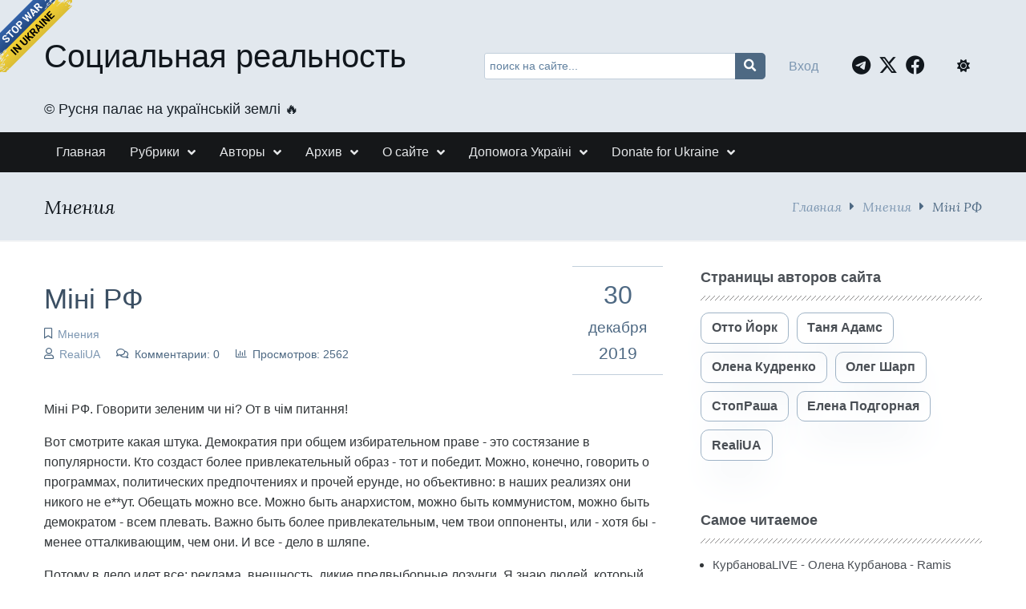

--- FILE ---
content_type: text/html; charset=UTF-8
request_url: https://www.srblog.co.ua/page/mini-rf
body_size: 14551
content:
<!DOCTYPE html><html lang="ru" prefix="og: http://ogp.me/ns# fb: http://ogp.me/ns/fb#"><head><meta charset="UTF-8"><title>Міні РФ. Говорити зеленим чи ні? От в чім питання!</title><meta name="viewport" content="width=device-width, initial-scale=1, shrink-to-fit=no"><meta name="generator" content="MaxSite CMS"><meta name="description" content="Самый сок"><link rel="icon" href="https://www.srblog.co.ua/uploads/favicons/favicon.ico" type="image/png"><link rel="canonical" href="https://www.srblog.co.ua/page/mini-rf"><link rel="alternate" type="application/rss+xml" title="Все новые записи" href="https://www.srblog.co.ua/feed"><link rel="alternate" type="application/rss+xml" title="Все новые комментарии" href="https://www.srblog.co.ua/comments/feed"><link rel="alternate" type="application/rss+xml" title="Комментарии этой записи" href="https://www.srblog.co.ua/page/mini-rf/feed"><link rel="stylesheet" href="https://www.srblog.co.ua/application/maxsite/templates/mf/assets/css/berry/berry.css"><link rel="stylesheet" href="https://www.srblog.co.ua/application/maxsite/templates/mf/assets/css/themes/blue-gray.css"><script src="https://www.srblog.co.ua/application/maxsite/templates/mf/assets/js/berry.js"></script><link rel="stylesheet" href="https://www.srblog.co.ua/application/maxsite/templates/mf/assets/css/berry/dark.css"><link rel="stylesheet" href="https://www.srblog.co.ua/application/maxsite/templates/mf/assets/css/mf.css"><link rel="stylesheet" href="https://www.srblog.co.ua/application/maxsite/templates/mf/assets/css/mfont.css"><style>body{font-family:Arial,sans-serif}</style><script src="https://www.srblog.co.ua/application/maxsite/templates/mf/assets/js/jquery.min.js"></script><meta property="og:type" content="article"><meta property="og:title" content="Міні РФ. Говорити зеленим чи ні? От в чім питання!"><meta property="og:description" content="Самый сок"><meta property="og:url" content="https://www.srblog.co.ua/page/mini-rf"><meta property="og:locale" content="ru_RU"><meta property="og:site_name" content="Социальная реальность"><meta property="twitter:title" content="Міні РФ. Говорити зеленим чи ні? От в чім питання!"><meta property="twitter:description" content="Самый сок"><meta property="twitter:url" content="https://www.srblog.co.ua/page/mini-rf"><meta property="twitter:domain" content="https://www.srblog.co.ua/"><meta property="twitter:site" content="@StopRasha"><meta property="twitter:creator" content="@StopRasha"><meta property="og:image" content="https://www.srblog.co.ua/uploads/_pages/1043/mini/screen-shot-12-30-19-at-10.51-am-900-600.jpg"><meta property="og:image:width" content="900"><meta property="og:image:height" content="600"><meta property="twitter:image" content="https://www.srblog.co.ua/uploads/_pages/1043/mini/screen-shot-12-30-19-at-10.51-am-900-600.jpg"><meta property="twitter:card" content="summary_large_image"><link rel="stylesheet" href="https://www.srblog.co.ua/application/maxsite/templates/mf/assets/css/menu/menu1.css"><link rel="stylesheet" href="https://www.srblog.co.ua/application/maxsite/templates/mf/assets/css/fonts/lora.css"><link rel="stylesheet" href="https://www.srblog.co.ua/application/maxsite/templates/mf/assets/css/fonts/opensans.css"><link rel="stylesheet" href="https://www.srblog.co.ua/application/maxsite/templates/mf/assets/css/fonts/robotoslab.css"><!-- Global site tag (gtag.js) - Google Analytics --><script async src="https://www.googletagmanager.com/gtag/js?id=G-1BGQXS4P30"></script><script>
  window.dataLayer = window.dataLayer || [];
  function gtag(){dataLayer.push(arguments);}
  gtag('js', new Date());

  gtag('config', 'G-1BGQXS4P30');
</script><script type="text/javascript">
    (function(c,l,a,r,i,t,y){
        c[a]=c[a]||function(){(c[a].q=c[a].q||[]).push(arguments)};
        t=l.createElement(r);t.async=1;t.src="https://www.clarity.ms/tag/"+i;
        y=l.getElementsByTagName(r)[0];y.parentNode.insertBefore(t,y);
    })(window, document, "clarity", "script", "d0cy9iftmk");
</script><script type='text/javascript' src='https://platform-api.sharethis.com/js/sharethis.js#property=5f22f66cef19d300120e566c&product=sop' async='async'></script><script type="text/javascript">
    function wpguruLink() {
        var istS = 'С сайта:'; // Слово должно находится в кавычках!
        var copyR = '© Социальная реальность'; // Слово должно находится в кавычках!
        var body_element = document.getElementsByTagName('body')[0];
        var choose = window.getSelection();
        var myLink = document.location.href;
        var authorLink = "<br /><br />" + istS + ' ' + "<a href='"+myLink+"'>"+myLink+"</a><br />" + copyR;
        var copytext = choose + authorLink;
        var addDiv = document.createElement('div');
        addDiv.style.position='absolute';
        addDiv.style.left='-99999px';
        body_element.appendChild(addDiv);
        addDiv.innerHTML = copytext;
        choose.selectAllChildren(addDiv);
        window.setTimeout(function() {
            body_element.removeChild(addDiv);
        },0);
    }
    document.oncopy = wpguruLink;
</script><link rel="stylesheet" href="https://cdnjs.cloudflare.com/ajax/libs/font-awesome/6.7.2/css/all.min.css" integrity="sha512-Evv84Mr4kqVGRNSgIGL/F/aIDqQb7xQ2vcrdIwxfjThSH8CSR7PBEakCr51Ck+w+/U6swU2Im1vVX0SVk9ABhg==" crossorigin="anonymous" referrerpolicy="no-referrer" /><link rel="preload" href="https://www.srblog.co.ua/application/maxsite/templates/mf/assets/js/alpine.min.js" as="script"></head><body class="mso-body-all mso-body-page"><!-- Google Tag Manager (noscript) --><noscript><iframe src="https://www.googletagmanager.com/ns.html?id=GTM-5NXH3D9"height="0" width="0" style="display:none;visibility:hidden"></iframe></noscript><!-- End Google Tag Manager (noscript) --><div class="layout-center-wrap bg-primary100 dark:bg-primary800 dark:t-primary200 pad10-tb"><div class="layout-wrap flex flex-wrap-tablet flex-vcenter"><div class="flex-grow2 w100-tablet"><div class="h1 t-primary950 dark:t-primary200 hover-t-secondary600 hover-no-underline links-no-color"><a href="https://www.srblog.co.ua/">Социальная реальность</a></div><div class="mar5-b t-primary900 dark:t-primary200 t110">&#169;&#65039; Русня палає на українській землі &#128293;</div> </div><div class="flex-grow3 pad10-rl pad0-tablet"><form x-data="{text: ''}" @submit.prevent="if (text > '') window.location.href = 'https://www.srblog.co.ua/search/' + encodeURIComponent(text.replace(/%20/g, '+'));" method="get"><div class="pos-relative"> <input x-model="text" class="w100 t90 form-input pad40-r" type="search" name="s" placeholder="поиск на сайте..."> <button class="pos-absolute pos0-t pos0-r im-search button button1 icon0 pad0-tb pad10-rl h100 lh100" style="border-radius: 0 5px 5px 0; transform: translateX(2px);" type="submit"></button></div></form></div><div class="flex-grow1 w100-tablet flex flex-vcenter mar5-tb"><div class="flex-grow1 t-center t-left-tablet"><div x-data="{modalShow: false}"><a @click.prevent="modalShow = true" href="https://www.srblog.co.ua/login">Вход</a><!-- / <a class="" href="https://www.srblog.co.ua/registration">Регистрация</a> --><div x-show="modalShow" x-transition:enter.opacity.duration.500ms x-transition:leave.opacity.duration.400ms class="pos-fixed pos0-l pos0-t h100 w100 z-index99 bg-op60" x-cloak><div @click.outside="modalShow = false" class="pos-absolute w100 w600px-max bg-gray50 dark:bg-primary700 dark:t-primary200 pad40-rl t-left pad50-tb bor-solid bor2 bor-primary300 rounded5 t-gray900" style="left: 50%; top: 30%; transform: translate(-50%, -50%);"><span @click="modalShow = false" class="pos-absolute pos10-r pos0-t t150 t-primary700 dark:t-primary200 hover-t-primary600 cursor-pointer t-arial">&times;</span><form method="post" action="https://www.srblog.co.ua/login" name="flogin"><input type="hidden" value="https://www.srblog.co.ua/page/mini-rf" name="flogin_redirect"><input type="hidden" value="ab08de88fc89469caef36f82345de616" name="flogin_session_id"><div><label><span>Логин (email): </span><input class="w100 form-input" type="text" value="" name="flogin_user" required ></label></div><div class="mar20-t"><label><span>Пароль: </span><input class="w100 form-input" type="password" value="" name="flogin_password" required ></label></div><div class="mar30-t"><span></span><button class="button button1 im-sign-in-alt" type="submit" name="flogin_submit">Войти</button> или <a href="https://www.srblog.co.ua/registration">зарегистрироваться</a></div></form></div></div></div></div><div class="t-right pad20-rl t-center-tablet"><a class="fa-brands fa-telegram t150 pad10-r t-primary950 hover-t-primary400 dark:t-primary200" target="_blank" rel="nofollow" title="Telegram" href="//t.me/stoprasha"></a><a class="fa-brands fa-x-twitter t150 pad10-r t-primary950 hover-t-primary400 dark:t-primary200" target="_blank" rel="nofollow" title="Twitter" href="//twitter.com/StopRasha"></a><a class="fa-brands fa-facebook t150 pad10-r t-primary950 hover-t-primary400 dark:t-primary200" target="_blank" rel="nofollow" title="Facebook" href="//www.facebook.com/RealiUA/"></a> </div><div class="flex-grow0 pad10-rl t-center-tablet"><span x-data="{isDark: localStorage.getItem(KEY_THEME_DARK) === 'dark'}" @click="isDark = toggleThemeDark();" :class="isDark ? 'fas fa-moon' : 'fas fa-sun'" class="b-inline icon0 mar5-r cursor-pointer t-primary950 hover-t-primary400 dark:t-primary200 dark:hover-t-primary400" title="Dark/Light"></span> </div></div></div></div><div class="layout-center-wrap bg-gray950 dark:bg-primary850 pad5-tb b-shadow-var pos-sticky pos0-t z-index9"><div class="layout-wrap flex flex-wrap-tablet"><nav class="menu1 menu1-tablet b-clearfix"><input class="menu-control" type="checkbox" id="toggle2937819973"><label class="menu-control t-right" for="toggle2937819973"><span class="button button1 im-bars mar5-tb">Меню</span> </label><ul class="menu menu-no-load menu-hover menu-tablet animation-fade animation-fast"><li class="first"><a href="https://www.srblog.co.ua/"><span>Главная</span></a></li><li class="group group-num-1 group-default"><a href="#"><span>Рубрики</span></a><ul><li class="group-first"><a href="https://www.srblog.co.ua/category/authors"><span>Авторское</span></a></li><li><a href="https://www.srblog.co.ua/category/videoblogi"><span>Видеоблоги</span></a></li><li><a href="https://www.srblog.co.ua/category/news"><span>Новини та Дайджести</span></a></li><li><a href="https://www.srblog.co.ua/category/textblog"><span>ТекстБлог</span></a></li><li><a href="https://www.srblog.co.ua/category/opinions"><span>Мнения</span></a></li><li><a href="https://www.srblog.co.ua/category/thoughts"><span>Brief</span></a></li><li><a href="https://www.srblog.co.ua/category/war"><span>Війна</span></a></li><li class="group-last"><a href="https://www.srblog.co.ua/category/history"><span>История</span></a></li></ul></li><li class="group group-num-2"><a href="#"><span>Авторы</span></a><ul><li class="group-first"><a href="https://www.srblog.co.ua/author/10"><span>Олена Кудренко</span></a></li><li><a href="https://www.srblog.co.ua/author/6"><span>Отто Йорк</span></a></li><li><a href="https://www.srblog.co.ua/author/9"><span>Таня Адамс</span></a></li><li><a href="https://www.srblog.co.ua/author/3"><span>СтопРаша</span></a></li><li><a href="https://www.srblog.co.ua/author/17"><span>Елена Подгорная</span></a></li><li><a href="https://www.srblog.co.ua/author/12"><span>Олег Шарп</span></a></li><li class="group-last"><a href="https://www.srblog.co.ua/author/11"><span>RealiUA</span></a></li></ul></li><li class="group group-num-3"><a href="#"><span>Архив</span></a><ul><li class="group-first"><a href="https://www.srblog.co.ua/sitemap"><span>Карта сайта</span></a></li><li class="group-last"><a href="https://www.srblog.co.ua/page/linki"><span>Ссылки</span></a></li></ul></li><li class="group group-num-4"><a href="#"><span>О сайте</span></a><ul><li class="group-first"><a href="https://www.srblog.co.ua/page/about"><span>О сайте</span></a></li><li><a href="https://www.srblog.co.ua/page/rules"><span>Правила сайта</span></a></li><li class="group-last"><a href="https://www.srblog.co.ua/page/policy"><span>Политика приватности</span></a></li></ul></li><li class="group group-num-5"><a href="#"><span>Допомога Україні</span></a><ul><li class="group-first"><a href="https://www.srblog.co.ua/page/donate"><span>Допомога армії</span></a></li><li class="group-last"><a href="https://www.srblog.co.ua/page/donate2"><span>Гуманітарна допомога українцям</span></a></li></ul></li><li class="group group-num-6"><a href="#"><span>Donate for Ukraine</span></a><ul><li class="group-first"><a href="https://www.srblog.co.ua/page/donate1"><span>Support the Armed Forces</span></a></li><li class="last group-last"><a href="https://www.srblog.co.ua/page/donate3"><span>Humanitarian Assistance to Ukrainians</span></a></li></ul></li> </ul></nav></div></div><div class="layout-center-wrap bg-primary100 dark:bg-primary800 bor2 bor-solid-b bor-gray50 dark:bor-gray500 pad20-tb"><div class="layout-wrap flex flex-wrap-tablet flex-vcenter "><div class="flex-grow1"><h4 class="mar0 t-lora t-italic t-primary950 dark:t-primary200">Мнения</h4></div><div class="flex-grow0 t-right mar10-tb t-lora t-italic t-primary600"><a href="https://www.srblog.co.ua/">Главная</a><i class="im-caret-right icon0 mar10-rl"></i><a href="https://www.srblog.co.ua/category/opinions">Мнения</a><i class="im-caret-right icon0 mar10-rl"></i>Міні РФ</div></div></div><div class="layout-center-wrap my-main-container"><div class="layout-wrap"><div class="flex flex-wrap-tablet my-container-content-sidebar"><div class="w66 w100-tablet"><div><div class="content"><div class="mso-type-page"><div class="mso-page-only"><article><header class="mar30-tb flex"><div class="w80"><h1 class="t-primary700 dark:t-primary200 mar20-t mar10-b t220">Міні РФ</h1><span class="im-bookmark t-primary600 dark:t-primary400 link-no-color t90" title="Рубрика записи"><a href="https://www.srblog.co.ua/category/opinions">Мнения</a></span><div><span class="im-user t-primary600 dark:t-primary400 link-no-color t90" title="Автор"><a href="https://www.srblog.co.ua/author/11">RealiUA</a></span><span class="im-comments mar20-l t-primary600 dark:t-primary400 link-no-color t90">Комментарии: 0</span><span class="im-chart-bar mar20-l t-primary600 dark:t-primary400 link-no-color t90">Просмотров: 2562</span></div></div><!-- /div--><div class="flex-grow0 t-center t-primary600 bor1 bor-primary200 bor-solid-tb pad20-rl pad10-tb flex-as-center"><div class="t200">30</div><div class="t120">декабря</div><div class="t130">2019</div></div><!-- /div--></header><div class="mso-page-content mso-type-page-content lightgallery1"><p>Міні РФ. Говорити зеленим чи ні? От в чім питання!</p><p><noindex><a id="cut"></a></noindex></p><p>Вот смотрите какая штука. Демократия при общем избирательном праве - это состязание в популярности. Кто создаст более привлекательный образ - тот и победит. Можно, конечно, говорить о программах, политических предпочтениях и прочей ерунде, но объективно: в наших реализях они никого не е**ут. Обещать можно все. Можно быть анархистом, можно быть коммунистом, можно быть демократом - всем плевать. Важно быть более привлекательным, чем твои оппоненты, или - хотя бы - менее отталкивающим, чем они. И все - дело в шляпе.</p><p>Потому в дело идет все: реклама, внешность, дикие предвыборные лозунги. Я знаю людей, который голосую за ЮВТ потому, что ОНА ЗА СОБОЙ СЛЕДИТ. Понимаете? Она выглядит очень ОК для своих лет, и потому за нее голосуют.</p><p>Зеленский и компания заняли сразу несколько ниш, но самая классная и беспроигрышная - это позиция морального превосходства. Вы - барыги, мы - лапочки. Вы - с опытом коррупции, мы - без.</p><p>Это очень хороший ход хотя бы потому, что часть электората, особенно - соклько-нибудь пассионарная - остается с вами практически навсегда. Кроме того, когда встает вопрос аргументации своей позиции, он дает сторонникам Гнома неубиваемый козырь: просто вы хотите барыгу вернуть, вот и беситесь. И бесполезно тут что-то объяснять - это тот же заколдованный круг, что у россиян про украинских фашистов. Они есть, и точка, а если ты пытаешься доказать обратно - то только от того, что хочешь этот факт скрыть, и обмануть россиянина.</p><p>Я последнее время мало пишу в основном потому, что не вижу смысла что-то там объяснять и доказывать. Любые ваши действия будут иметь строго противоложный эффект, причем он будет многократно сильнее эффекта, которого добьетесь вы.</p><p>Собсвтенно, никто не нанес бОльшего ущерба рейтигу Зеленского, чем сам Зеленский. Его сторонникам плевать на судилище над волонтерами и военными. Им насрать на ОВГЗ и падением промпроизводства. Их это НЕ ВОЛНУЕТ потому, что они этого НЕ ПОНИМАЮТ. А поскольку они этого не понимают, все ваши заумные речи воспринимаются как фарисейство и обман. Много и сложно говорите - значит, врете, или пытаетесь что-то скрыть. Нормальные люди просто кулаком по столу - хуяк! - и режут правду-матку, какие "они там" все п***расы.</p><p>Любые наши попытки говорить о проблемах будут использованы против нас. Зеленая команда будет грабить страну в кулуарах, и отважно бороться с шоколадной мельницей на публику. И будет это продолжать ровно до тех пор, пока либо все не развалится, либо пока мельница не пропадет, и народ не осознает, что в карманах пусто.</p><p>И это отличная такая "вилка" получается, снимаю шляпу. Либо не молчать, и надеяться, что зеленый морок спадет (не спадет). Либо молчать, и позволить зеленым поглотить всё, и построить тут мини-РФ.</p><p>Выбор каждый делает сам, пожалуй. Но если сидеть на жопе ровно, то мы точно будем РФ 2.0.</p><hr><div class="vr"><iframe width="560" height="315" src="https://www.youtube.com/embed/bB-fnzbuy_g" frameborder="0" allow="accelerometer; autoplay; encrypted-media; gyroscope; picture-in-picture" allowfullscreen></iframe></div><hr><p>Автор: <noindex><a href="https://www.srblog.co.ua/go/aHR0cHM6Ly93d3cuZmFjZWJvb2suY29tL3RoZS55b3po" rel="nofollow" target="_blank">Oleksii Osypenko</a></noindex></p><hr><div class="mso-clearfix"></div><div class="next-prev-page mso-clearfix t90 mar30-t hover-no-underline"><div class="b-left mar5-b"><a href="https://www.srblog.co.ua/page/bolshoj-obmen-rossija-vzjala-otvetstvennost-za-vsjo" title="Следующая запись"><i class="im-long-arrow-alt-left icon0 mar7-r"></i> Большой обмен: Россия взяла ответственность за всё?</a></div><div class="b-right mar5-b"><a href="https://www.srblog.co.ua/page/elena-kudrenko-gnida" title="Предыдущая запись">Елена Кудренко - Гнида <i class="im-long-arrow-alt-right icon0 mar7-l"></i></a></div></div><aside><?php if (!defined('BASEPATH')) exit('No direct script access allowed'); ?><br><br><!-- ShareThis BEGIN --><div class="sharethis-inline-share-buttons"></div><!-- ShareThis END --><br><br><br><br><br><div class="mso-clearfix"></div><div class="hide-print mso-page-other-pages clearfix"><div class="t130 im-info-circle mar20-b">Другие записи сайта</div><div class="flex flex-wrap"><div class="w31 w49-tablet mar30-b links-no-color t-center lh120"><a class="my-hover-img" href="https://www.srblog.co.ua/page/valentina-eminova-10-horoshih-novin-21-lipnja" title="Валентина Емінова - 10 хороших новин 21 липня"><img class="w100" src="https://www.srblog.co.ua/uploads/_pages/4604/mini/1498---kopiya_inpixio-640-480.jpg" alt="Валентина Емінова - 10 хороших новин 21 липня"><div></div></a><div class="mar5-t t90"><a href="https://www.srblog.co.ua/page/valentina-eminova-10-horoshih-novin-21-lipnja">Валентина Емінова - 10 хороших новин 21 липня</a></div></div><div class="w31 w49-tablet mar30-b links-no-color t-center lh120"><a class="my-hover-img" href="https://www.srblog.co.ua/page/kurbanovalive-olena-kurbanova-ramis-yunus-19022025" title="КурбановаLIVE - Олена Курбанова - Ramis Yunus 19.02.2025"><img class="w100" src="https://www.srblog.co.ua/uploads/_pages/6252/mini/photo1715190835-640-480.jpeg" alt="КурбановаLIVE - Олена Курбанова - Ramis Yunus 19.02.2025"><div></div></a><div class="mar5-t t90"><a href="https://www.srblog.co.ua/page/kurbanovalive-olena-kurbanova-ramis-yunus-19022025">КурбановаLIVE - Олена Курбанова - Ramis Yunus 19.02.2025</a></div></div><div class="w31 w49-tablet mar30-b links-no-color t-center lh120"><a class="my-hover-img" href="https://www.srblog.co.ua/page/vitalij-portnikov-putin-ugrozhaet-polshe" title="Виталий Портников - Путин угрожает Польше"><img class="w100" src="https://www.srblog.co.ua/uploads/_pages/6061/mini/photo_2024-02-09_18-56-34-640-480.jpg" alt="Виталий Портников - Путин угрожает Польше"><div></div></a><div class="mar5-t t90"><a href="https://www.srblog.co.ua/page/vitalij-portnikov-putin-ugrozhaet-polshe">Виталий Портников - Путин угрожает Польше</a></div></div><div class="w31 w49-tablet mar30-b links-no-color t-center lh120"><a class="my-hover-img" href="https://www.srblog.co.ua/page/helgi-sharp-voskresnoe" title="Helgi Sharp - ВОСКРЕСНОЕ"><img class="w100" src="https://www.srblog.co.ua/uploads/background/mini/sr-640-480.png" alt="Helgi Sharp - ВОСКРЕСНОЕ"><div></div></a><div class="mar5-t t90"><a href="https://www.srblog.co.ua/page/helgi-sharp-voskresnoe">Helgi Sharp - ВОСКРЕСНОЕ</a></div></div><div class="w31 w49-tablet mar30-b links-no-color t-center lh120"><a class="my-hover-img" href="https://www.srblog.co.ua/page/vitalij-portnikov-vbivc-z-diktatorom-ne-obgovorjujut" title="Віталій Портников - Вбивць з диктатором не обговорюють"><img class="w100" src="https://www.srblog.co.ua/uploads/_pages/2853/mini/maxresdefault-1-640-480.jpg" alt="Віталій Портников - Вбивць з диктатором не обговорюють"><div></div></a><div class="mar5-t t90"><a href="https://www.srblog.co.ua/page/vitalij-portnikov-vbivc-z-diktatorom-ne-obgovorjujut">Віталій Портников - Вбивць з диктатором не обговорюють</a></div></div><div class="w31 w49-tablet mar30-b links-no-color t-center lh120"><a class="my-hover-img" href="https://www.srblog.co.ua/page/glib-babich-do-osnovanja-a-zatem" title="Гліб Бабіч - «... до основанья, а затем ...»"><img class="w100" src="https://www.srblog.co.ua/uploads/_pages/1143/mini/83663802_1072022376472497_2674808767551373312_o-640-480.jpg" alt="Гліб Бабіч - «... до основанья, а затем ...»"><div></div></a><div class="mar5-t t90"><a href="https://www.srblog.co.ua/page/glib-babich-do-osnovanja-a-zatem">Гліб Бабіч - «... до основанья, а затем ...»</a></div></div></div></div></aside></div><!-- /.mso-page-content mso-type-page-content--></article></div><!-- /.</article> /.mso-page-only--><div class="mso-type-page-comments"></div><!-- /div.mso-type-page-comments --></div><!-- /div.mso-type-page --></div> </div></div><div class="w30 w100-tablet mar20-l mar0-l-tablet"><div class="flex-tablet flex-wrap-tablet flex-jc-around-tablet" id="mso_show_sidebar1"><div class="mso-widget mso-widget_1 mso-widget_1_1 mso-text_block_widget mso-text_block_widget_authors"><div class="mso-widget-header"><span>Страницы авторов сайта</span></div><a class="button button-outline1 hover-t-primary100 hover-bg-primary950 dark: button button-outline2 dark:hover-bg-primary800 t100 t-bold rounded10 links-no-color hover-no-underline mar10-b b-shadow5 hover-b-shadow" href="https://www.srblog.co.ua/author/6">Отто Йорк</a><a class="button button-outline1 hover-t-primary100 hover-bg-primary950 dark: button button-outline2 dark:hover-bg-primary800 t100 t-bold rounded10 links-no-color hover-no-underline mar10-b mar10-l b-shadow5 hover-b-shadow" href="https://www.srblog.co.ua/author/9">Таня Адамс</a><a class="button button-outline1 hover-t-primary100 hover-bg-primary950 dark: button button-outline2 dark:hover-bg-primary800 t100 t-bold rounded10 links-no-color hover-no-underline b-shadow5 hover-b-shadow" href="https://www.srblog.co.ua/author/10">Олена Кудренко</a><a class="button button-outline1 hover-t-primary100 hover-bg-primary950 dark: button button-outline2 dark:hover-bg-primary800 t100 t-bold rounded10 links-no-color hover-no-underline mar10-l b-shadow5 hover-b-shadow" href="https://www.srblog.co.ua/author/12">Олег Шарп</a><a class="button button-outline1 hover-t-primary100 hover-bg-primary950 dark: button button-outline2 dark:hover-bg-primary800 t100 t-bold rounded10 links-no-color hover-no-underline mar10-t b-shadow5 hover-b-shadow" href="https://www.srblog.co.ua/author/3">СтопРаша</a><a class="button button-outline1 hover-t-primary100 hover-bg-primary950 dark: button button-outline2 dark:hover-bg-primary800 t100 t-bold rounded10 links-no-color hover-no-underline mar10-t mar10-l b-shadow5 hover-b-shadow" href="https://www.srblog.co.ua/author/17">Елена Подгорная</a><a class="button button-outline1 hover-t-primary100 hover-bg-primary950 dark: button button-outline2 dark:hover-bg-primary800 t100 t-bold rounded10 links-no-color hover-no-underline mar10-t b-shadow5 hover-b-shadow" href="https://www.srblog.co.ua/author/11">RealiUA</a></div><div class="mso-widget mso-widget_2 mso-widget_1_2 mso-page_views_widget mso-page_views_widget_1"><div class="mso-widget-header"><span>Самое читаемое</span></div><ul class="mso-widget-list"><li><a href="https://www.srblog.co.ua/page/kurbanovalive-olena-kurbanova-ramis-yunus-21012026" title="Просмотров в сутки: 29">КурбановаLIVE - Олена Курбанова - Ramis Yunus 21.01.2026</a> <sup>29</sup></li><li><a href="https://www.srblog.co.ua/page/aleksej-kopytko-hozjaeva-mednoj-gory-putin-nazarbaev-tramp" title="Просмотров в сутки: 14">Алексей Копытько - Хозяева медной горы. Путин, Назарбаев, Трамп. </a> <sup>14</sup></li><li><a href="https://www.srblog.co.ua/page/kurbanovalive-olena-kurbanova-ramis-yunus-14012026" title="Просмотров в сутки: 11">КурбановаLIVE - Олена Курбанова - Ramis Yunus 14.01.2026</a> <sup>11</sup></li><li><a href="https://www.srblog.co.ua/page/sergej-klimovskij-maduro-skoro-potjanet-putina-na-dno" title="Просмотров в сутки: 9">Сергей Климовский - Мадуро скоро потянет “путина” на дно</a> <sup>9</sup></li><li><a href="https://www.srblog.co.ua/page/aleksej-kopytko-o-tekushhem-momente-2" title="Просмотров в сутки: 8">Алексей Копытько - О текущем моменте</a> <sup>8</sup></li><li><a href="https://www.srblog.co.ua/page/kurbanovalive-olena-kurbanova-ramis-yunus-07012026" title="Просмотров в сутки: 6">КурбановаLIVE - Олена Курбанова - Ramis Yunus 07.01.2026</a> <sup>6</sup></li><li><a href="https://www.srblog.co.ua/page/film-andreja-caplienko-absoljutnoe-zlo-18" title="Просмотров в сутки: 6">Фильм Андрея Цаплиенко - АБСОЛЮТНОЕ ЗЛО (18+)</a> <sup>6</sup></li><li><a href="https://www.srblog.co.ua/page/1418-dnej-vojny" title="Просмотров в сутки: 5">1418 дней войны</a> <sup>5</sup></li><li><a href="https://www.srblog.co.ua/page/sergej-klimovskij-plan-zelenskogo-trampa-i-varianty-moskvy" title="Просмотров в сутки: 5">Сергей Климовский - План Зеленского – Трампа и варианты Москвы</a> <sup>5</sup></li><li><a href="https://www.srblog.co.ua/page/kurbanovalive-olena-kurbanova-ramis-yunus-17122025" title="Просмотров в сутки: 5">КурбановаLIVE - Олена Курбанова - Ramis Yunus 17.12.2025</a> <sup>5</sup></li></ul></div><div class="mso-widget mso-widget_3 mso-widget_1_3 mso-text_block_widget mso-text_block_widget_ad_sb_wid_1"><?php if (!defined('BASEPATH')) exit('No direct script access allowed'); ?><script async src="https://pagead2.googlesyndication.com/pagead/js/adsbygoogle.js?client=ca-pub-8709183868655841"
     crossorigin="anonymous"></script><!-- ad_sb_wid_1 --><ins class="adsbygoogle"style="display:block"data-ad-client="ca-pub-8709183868655841"data-ad-slot="7066291948"data-ad-format="auto"data-full-width-responsive="true"></ins><script>
     (adsbygoogle = window.adsbygoogle || []).push({});
</script></div><div class="mso-widget mso-widget_4 mso-widget_1_4 mso-last_pages_widget mso-last_pages_widget_1"><div class="mso-widget-header"><span>Последние записи</span></div><h5><a href="https://www.srblog.co.ua/page/aleksej-kopytko-davos" title="Алексей Копытько - Давос">Алексей Копытько - Давос</a></h5><p>24/01/2026</p><hr><h5><a href="https://www.srblog.co.ua/page/kurbanovalive-olena-kurbanova-ramis-yunus-21012026" title="КурбановаLIVE - Олена Курбанова - Ramis Yunus 21.01.2026">КурбановаLIVE - Олена Курбанова - Ramis Yunus 21.01.2026</a></h5><p>21/01/2026</p><hr><h5><a href="https://www.srblog.co.ua/page/aleksej-kopytko-hozjaeva-mednoj-gory-putin-nazarbaev-tramp" title="Алексей Копытько - Хозяева медной горы. Путин, Назарбаев, Трамп. ">Алексей Копытько - Хозяева медной горы. Путин, Назарбаев, Трамп. </a></h5><p>20/01/2026</p><hr><h5><a href="https://www.srblog.co.ua/page/aleksej-kopytko-o-tekushhem-momente-2" title="Алексей Копытько - О текущем моменте">Алексей Копытько - О текущем моменте</a></h5><p>17/01/2026</p><hr><h5><a href="https://www.srblog.co.ua/page/kurbanovalive-olena-kurbanova-ramis-yunus-14012026" title="КурбановаLIVE - Олена Курбанова - Ramis Yunus 14.01.2026">КурбановаLIVE - Олена Курбанова - Ramis Yunus 14.01.2026</a></h5><p>14/01/2026</p><hr></div><div class="mso-widget mso-widget_5 mso-widget_1_5 mso-text_block_widget mso-text_block_widget_ad_sb_wid_2"><?php if (!defined('BASEPATH')) exit('No direct script access allowed'); ?><script async src="https://pagead2.googlesyndication.com/pagead/js/adsbygoogle.js?client=ca-pub-8709183868655841"
     crossorigin="anonymous"></script><!-- ad_sb_wid_2 --><ins class="adsbygoogle"style="display:block"data-ad-client="ca-pub-8709183868655841"data-ad-slot="7153921852"data-ad-format="auto"data-full-width-responsive="true"></ins><script>
     (adsbygoogle = window.adsbygoogle || []).push({});
</script></div><div class="mso-widget mso-widget_6 mso-widget_1_6 mso-category_widget mso-category_widget_0"><div class="mso-widget-header"><span>Рубрики</span></div><ul class="mso-widget-list"><li><a rel="nofollow" href="https://www.srblog.co.ua/category/news" title="Новини та Дайджести">Новини та Дайджести<sup>1534</sup></a></li><li><a rel="nofollow" href="https://www.srblog.co.ua/category/thoughts" title="Brief">Brief<sup>1104</sup></a></li><li><a rel="nofollow" href="https://www.srblog.co.ua/category/textblog" title="ТекстБлог">ТекстБлог<sup>1002</sup></a></li><li><a rel="nofollow" href="https://www.srblog.co.ua/category/opinions" title="Мнения">Мнения<sup>985</sup></a></li><li><a rel="nofollow" href="https://www.srblog.co.ua/category/videoblogi" title="Видеоблоги">Видеоблоги<sup>941</sup></a></li><li><a rel="nofollow" href="https://www.srblog.co.ua/category/authors" title="Авторское">Авторское<sup>737</sup></a></li><li><a rel="nofollow" href="https://www.srblog.co.ua/category/war" title="Війна">Війна<sup>288</sup></a></li><li><a rel="nofollow" href="https://www.srblog.co.ua/category/history" title="История">История<sup>117</sup></a></li></ul></div><div class="mso-widget mso-widget_7 mso-widget_1_7 mso-tagclouds_widget mso-tagclouds_widget_1"><div class="mso-widget-header"><span>Метки</span></div><div class="mso-tagclouds"><span style="font-size: 230%"><a href="https://www.srblog.co.ua/tag/%D0%A0%D0%BE%D0%BC%D0%B0%D0%BD+%D0%A6%D0%B8%D0%BC%D0%B1%D0%B0%D0%BB%D1%8E%D0%BA">Роман Цимбалюк</a><sub style="font-size: 12px;">681</sub></span> <span style="font-size: 224%"><a href="https://www.srblog.co.ua/tag/%D0%90%D0%BD%D1%82%D0%BE%D0%BD+%D0%A1%D0%B0%D0%BD%D1%87%D0%B5%D0%BD%D0%BA%D0%BE">Антон Санченко</a><sub style="font-size: 12px;">653</sub></span> <span style="font-size: 133%"><a href="https://www.srblog.co.ua/tag/%D0%A1%D0%B5%D1%80%D0%B3%D0%B5%D0%B9+%D0%9A%D0%BB%D0%B8%D0%BC%D0%BE%D0%B2%D1%81%D0%BA%D0%B8%D0%B9">Сергей Климовский</a><sub style="font-size: 12px;">211</sub></span> <span style="font-size: 126%"><a href="https://www.srblog.co.ua/tag/%D0%92%D0%BE%D0%BB%D0%BE%D0%B4%D0%B8%D0%BC%D0%B8%D1%80+%D0%92%E2%80%99%D1%8F%D1%82%D1%80%D0%BE%D0%B2%D0%B8%D1%87">Володимир В’ятрович</a><sub style="font-size: 12px;">176</sub></span> <span style="font-size: 121%"><a href="https://www.srblog.co.ua/tag/%D0%9E%D0%BB%D0%B5%D0%BD%D0%B0+%D0%9A%D1%83%D1%80%D0%B1%D0%B0%D0%BD%D0%BE%D0%B2%D0%B0">Олена Курбанова</a><sub style="font-size: 12px;">150</sub></span> <span style="font-size: 116%"><a href="https://www.srblog.co.ua/tag/%D0%90%D0%BB%D0%B5%D0%BA%D1%81%D0%B5%D0%B9+%D0%9A%D0%BE%D0%BF%D1%8B%D1%82%D1%8C%D0%BA%D0%BE">Алексей Копытько</a><sub style="font-size: 12px;">127</sub></span> <span style="font-size: 113%"><a href="https://www.srblog.co.ua/tag/Ramis+Yunus">Ramis Yunus</a><sub style="font-size: 12px;">115</sub></span> <span style="font-size: 110%"><a href="https://www.srblog.co.ua/tag/%D0%92%D1%96%D1%82%D0%B0%D0%BB%D1%96%D0%B9+%D0%9F%D0%BE%D1%80%D1%82%D0%BD%D0%B8%D0%BA%D0%BE%D0%B2">Віталій Портников</a><sub style="font-size: 12px;">99</sub></span> <span style="font-size: 110%"><a href="https://www.srblog.co.ua/tag/%D0%98%D0%B2%D0%B0%D0%BD+%D0%9B%D1%8E%D1%82%D1%8B%D0%B9">Иван Лютый</a><sub style="font-size: 12px;">98</sub></span> <span style="font-size: 105%"><a href="https://www.srblog.co.ua/tag/%D0%94%D0%BC%D0%B8%D1%82%D1%80%D0%BE+%D0%92%D0%BE%D0%B2%D0%BD%D1%8F%D0%BD%D0%BA%D0%BE">Дмитро Вовнянко</a><sub style="font-size: 12px;">73</sub></span> <span style="font-size: 102%"><a href="https://www.srblog.co.ua/tag/%D0%92%D0%B0%D0%BB%D0%B5%D0%BD%D1%82%D0%B8%D0%BD%D0%B0+%D0%95%D0%BC%D1%96%D0%BD%D0%BE%D0%B2%D0%B0">Валентина Емінова</a><sub style="font-size: 12px;">59</sub></span> <span style="font-size: 101%"><a href="https://www.srblog.co.ua/tag/%D0%9A%D0%B8%D1%80%D0%B8%D0%BB%D0%BB+%D0%94%D0%B0%D0%BD%D0%B8%D0%BB%D1%8C%D1%87%D0%B5%D0%BD%D0%BA%D0%BE">Кирилл Данильченко</a><sub style="font-size: 12px;">52</sub></span> <span style="font-size: 100%"><a href="https://www.srblog.co.ua/tag/%D0%A1%D0%B5%D1%80%D0%B3%D0%B5%D0%B9+%D0%90%D1%83%D1%81%D0%BB%D0%B5%D0%BD%D0%B4%D0%B5%D1%80">Сергей Ауслендер</a><sub style="font-size: 12px;">49</sub></span> <span style="font-size: 98%"><a href="https://www.srblog.co.ua/tag/%D0%92%D0%BE%D0%BB%D0%BE%D0%B4%D0%B8%D0%BC%D0%B8%D1%80+%D0%97%D0%B0%D0%B2%D0%B3%D0%BE%D1%80%D0%BE%D0%B4%D0%BD%D1%96%D0%B9">Володимир Завгородній</a><sub style="font-size: 12px;">42</sub></span> <span style="font-size: 98%"><a href="https://www.srblog.co.ua/tag/%D0%AE%D1%80%D0%B8%D0%B9+%D0%A5%D1%80%D0%B8%D1%81%D1%82%D0%B5%D0%BD%D0%B7%D0%B5%D0%BD">Юрий Христензен</a><sub style="font-size: 12px;">41</sub></span> <span style="font-size: 98%"><a href="https://www.srblog.co.ua/tag/%D0%9A%D0%BE%D1%81%D1%82%D1%8F%D0%BD%D1%82%D0%B8%D0%BD+%D0%9C%D0%B0%D1%88%D0%BE%D0%B2%D0%B5%D1%86%D1%8C">Костянтин Машовець</a><sub style="font-size: 12px;">40</sub></span> <span style="font-size: 98%"><a href="https://www.srblog.co.ua/tag/%D0%9E%D0%BB%D0%B5%D0%BA%D1%81%D1%96%D0%B9+%D0%9F%D0%B5%D1%82%D1%80%D0%BE%D0%B2">Олексій Петров</a><sub style="font-size: 12px;">40</sub></span> <span style="font-size: 97%"><a href="https://www.srblog.co.ua/tag/%D0%92%D0%B0%D0%BB%D0%B5%D1%80%D1%96%D0%B9+%D0%9F%D1%80%D0%BE%D0%B7%D0%B0%D0%BF%D0%B0%D1%81">Валерій Прозапас</a><sub style="font-size: 12px;">35</sub></span> <span style="font-size: 97%"><a href="https://www.srblog.co.ua/tag/%D0%94%D0%B5%D0%BD%D0%B8%D1%81+%D0%9A%D0%B0%D0%B7%D0%B0%D0%BD%D1%81%D0%BA%D0%B8%D0%B9">Денис Казанский</a><sub style="font-size: 12px;">34</sub></span> <span style="font-size: 96%"><a href="https://www.srblog.co.ua/tag/%D0%93%D0%BB%D1%96%D0%B1+%D0%91%D0%B0%D0%B1%D1%96%D1%87">Гліб Бабіч</a><sub style="font-size: 12px;">29</sub></span> <span style="font-size: 95%"><a href="https://www.srblog.co.ua/tag/%D0%91%D0%BE%D1%80%D0%B8%D1%81%D0%BB%D0%B0%D0%B2+%D0%91%D0%B5%D1%80%D0%B5%D0%B7%D0%B0">Борислав Береза</a><sub style="font-size: 12px;">24</sub></span> <span style="font-size: 94%"><a href="https://www.srblog.co.ua/tag/%D0%9E%D0%BB%D0%B5%D0%BD%D0%B0+%D0%94%D0%BE%D0%B1%D1%80%D0%BE%D0%B2%D0%BE%D0%BB%D1%8C%D1%81%D1%8C%D0%BA%D0%B0">Олена Добровольська</a><sub style="font-size: 12px;">21</sub></span> <span style="font-size: 94%"><a href="https://www.srblog.co.ua/tag/%D0%A2%D0%B0%D1%80%D0%B0%D1%81+%D0%A7%D0%BE%D1%80%D0%BD%D0%BE%D0%B2%D1%96%D0%BB">Тарас Чорновіл</a><sub style="font-size: 12px;">21</sub></span> <span style="font-size: 94%"><a href="https://www.srblog.co.ua/tag/%D0%90%D0%BB%D0%B5%D0%BA%D1%81%D0%B0%D0%BD%D0%B4%D1%80+%D0%91%D0%B0%D0%BB%D1%83">Александр Балу</a><sub style="font-size: 12px;">20</sub></span> <span style="font-size: 94%"><a href="https://www.srblog.co.ua/tag/%D0%9F%D0%B0%D0%B2%D0%B5%D0%BB+%D0%9A%D0%B0%D0%B7%D0%B0%D1%80%D0%B8%D0%BD">Павел Казарин</a><sub style="font-size: 12px;">19</sub></span> <span style="font-size: 94%"><a href="https://www.srblog.co.ua/tag/%D0%92%D1%96%D0%BA%D1%82%D0%BE%D1%80+%D0%A2%D0%B0%D1%80%D0%B0%D0%BD">Віктор Таран</a><sub style="font-size: 12px;">18</sub></span> <span style="font-size: 93%"><a href="https://www.srblog.co.ua/tag/%D0%90%D0%BB%D0%B5%D0%BA%D1%81%D0%B0%D0%BD%D0%B4%D1%80+%D0%9A%D0%BE%D0%B2%D0%B0%D0%BB%D0%B5%D0%BD%D0%BA%D0%BE">Александр Коваленко</a><sub style="font-size: 12px;">17</sub></span> <span style="font-size: 93%"><a href="https://www.srblog.co.ua/tag/%D0%9C%D0%B8%D1%80%D0%BE%D1%81%D0%BB%D0%B0%D0%B2+%D0%93%D0%B0%D0%B9">Мирослав Гай</a><sub style="font-size: 12px;">16</sub></span> <span style="font-size: 93%"><a href="https://www.srblog.co.ua/tag/%D0%9C%D0%B0%D1%80%D1%82%D0%B8%D0%BD+%D0%91%D1%80%D0%B5%D1%81%D1%82">Мартин Брест</a><sub style="font-size: 12px;">14</sub></span> <span style="font-size: 92%"><a href="https://www.srblog.co.ua/tag/%D0%9A%D0%B8%D1%80%D0%B8%D0%BB%D0%BB+%D0%A1%D0%B0%D0%B7%D0%BE%D0%BD%D0%BE%D0%B2">Кирилл Сазонов</a><sub style="font-size: 12px;">12</sub></span> <span style="font-size: 92%"><a href="https://www.srblog.co.ua/tag/%D0%AE%D1%80%D1%96%D0%B9+%D0%91%D0%BE%D0%B3%D0%B4%D0%B0%D0%BD%D0%BE%D0%B2">Юрій Богданов</a><sub style="font-size: 12px;">12</sub></span> <span style="font-size: 92%"><a href="https://www.srblog.co.ua/tag/%D0%A4%D0%B0%D1%88%D0%B8%D0%BA+%D0%94%D0%BE%D0%BD%D0%B5%D1%86%D1%8C%D0%BA%D0%B8%D0%B9">Фашик Донецький</a><sub style="font-size: 12px;">11</sub></span> <span style="font-size: 92%"><a href="https://www.srblog.co.ua/tag/%D0%90%D0%B3%D1%96%D1%8F+%D0%97%D0%B0%D0%B3%D1%80%D0%B5%D0%B1%D0%B5%D0%BB%D1%8C%D1%81%D1%8C%D0%BA%D0%B0">Агія Загребельська</a><sub style="font-size: 12px;">10</sub></span> <span style="font-size: 92%"><a href="https://www.srblog.co.ua/tag/%D0%AE%D1%80%D1%96%D0%B9+%D0%93%D1%83%D0%B4%D0%B8%D0%BC%D0%B5%D0%BD%D0%BA%D0%BE">Юрій Гудименко</a><sub style="font-size: 12px;">9</sub></span> <span style="font-size: 91%"><a href="https://www.srblog.co.ua/tag/Vasyl+Taras">Vasyl Taras</a><sub style="font-size: 12px;">8</sub></span> <span style="font-size: 91%"><a href="https://www.srblog.co.ua/tag/%D0%90%D0%BD%D0%B4%D1%80%D1%96%D0%B9+%D0%91%D0%B0%D1%83%D0%BC%D0%B5%D0%B9%D1%81%D1%82%D0%B5%D1%80">Андрій Баумейстер</a><sub style="font-size: 12px;">8</sub></span> <span style="font-size: 91%"><a href="https://www.srblog.co.ua/tag/%D0%A1%D0%BE%D1%84%D1%96%D1%8F+%D0%A4%D0%B5%D0%B4%D0%B8%D0%BD%D0%B0">Софія Федина</a><sub style="font-size: 12px;">7</sub></span> <span style="font-size: 91%"><a href="https://www.srblog.co.ua/tag/Alesha+Stupin">Alesha Stupin</a><sub style="font-size: 12px;">5</sub></span> <span style="font-size: 91%"><a href="https://www.srblog.co.ua/tag/Yigal+Levin">Yigal Levin</a><sub style="font-size: 12px;">5</sub></span> <span style="font-size: 91%"><a href="https://www.srblog.co.ua/tag/%D0%92%D0%B0%D0%BB%D0%B5%D1%80%D1%96%D0%B9+%D0%9A%D0%B0%D0%BB%D0%BD%D0%B8%D1%88">Валерій Калниш</a><sub style="font-size: 12px;">5</sub></span> <span style="font-size: 91%"><a href="https://www.srblog.co.ua/tag/%D0%9E%D0%BB%D0%B5%D0%BD%D0%B0+%D0%9C%D0%BE%D0%BD%D0%BE%D0%B2%D0%B0">Олена Монова</a><sub style="font-size: 12px;">5</sub></span> <span style="font-size: 91%"><a href="https://www.srblog.co.ua/tag/%D0%90%D0%BB%D0%B5%D0%BA%D1%81%D0%B0%D0%BD%D0%B4%D1%80+%D0%9A%D1%83%D1%88%D0%BD%D0%B0%D1%80%D1%8C">Александр Кушнарь</a><sub style="font-size: 12px;">4</sub></span> <span style="font-size: 91%"><a href="https://www.srblog.co.ua/tag/%D0%9C%D0%B8%D1%85%D0%B0%D0%B9%D0%BB%D0%BE+%D0%9F%D0%BE%D0%B4%D0%BE%D0%BB%D1%8F%D0%BA">Михайло Подоляк</a><sub style="font-size: 12px;">4</sub></span> <span style="font-size: 91%"><a href="https://www.srblog.co.ua/tag/%D0%9E%D0%BB%D0%B5%D0%BD%D0%B0+%D0%A2%D1%80%D0%B8%D0%B1%D1%83%D1%88%D0%BD%D0%B0">Олена Трибушна</a><sub style="font-size: 12px;">4</sub></span> <span style="font-size: 91%"><a href="https://www.srblog.co.ua/tag/%D0%A0%D0%BE%D0%BC%D0%B0%D0%BD+%D0%94%D0%BE%D0%BD%D1%96%D0%BA">Роман Донік</a><sub style="font-size: 12px;">4</sub></span> <span style="font-size: 90%"><a href="https://www.srblog.co.ua/tag/%D0%90%D0%BA%D1%96%D0%BC+%D0%93%D0%B0%D0%BB%D1%96%D0%BC%D0%BE%D0%B2">Акім Галімов</a><sub style="font-size: 12px;">3</sub></span> <span style="font-size: 90%"><a href="https://www.srblog.co.ua/tag/%D0%9A%D0%B0%D1%82%D0%B5%D1%80%D0%B8%D0%BD%D0%B0+%D0%92%D0%BE%D0%B4%D0%BE%D0%BD%D0%BE%D1%81%D0%BE%D0%B2%D0%B0">Катерина Водоносова</a><sub style="font-size: 12px;">3</sub></span> <span style="font-size: 90%"><a href="https://www.srblog.co.ua/tag/%D0%A0%D0%BE%D0%BC%D0%B0%D0%BD+%D0%A8%D1%80%D0%B0%D0%B9%D0%BA">Роман Шрайк</a><sub style="font-size: 12px;">3</sub></span> <span style="font-size: 90%"><a href="https://www.srblog.co.ua/tag/%D0%84%D0%B2%D0%B3%D0%B5%D0%BD+%D0%94%D0%B8%D0%BA%D0%B8%D0%B9">Євген Дикий</a><sub style="font-size: 12px;">2</sub></span> <span style="font-size: 90%"><a href="https://www.srblog.co.ua/tag/%D0%92%D0%B0%D0%BB%D0%B5%D1%80%D1%96%D0%B9+%D0%97%D0%B0%D0%BB%D1%83%D0%B6%D0%BD%D0%B8%D0%B9">Валерій Залужний</a><sub style="font-size: 12px;">2</sub></span> </div></div><div class="mso-widget mso-widget_8 mso-widget_1_8 mso-text_block_widget mso-text_block_widget_ad_sb_wid_3"><?php if (!defined('BASEPATH')) exit('No direct script access allowed'); ?><script async src="https://pagead2.googlesyndication.com/pagead/js/adsbygoogle.js?client=ca-pub-8709183868655841"
     crossorigin="anonymous"></script><!-- ad_sb_wid_3 --><ins class="adsbygoogle"style="display:block"data-ad-client="ca-pub-8709183868655841"data-ad-slot="4715460776"data-ad-format="auto"data-full-width-responsive="true"></ins><script>
     (adsbygoogle = window.adsbygoogle || []).push({});
</script></div></div></div></div></div></div><div class="layout-center-wrap bg-primary950 t-primary200 hide-print t90 pad30-tb links-no-color hover-no-color links-hover-t-primary100"><div class="layout-wrap flex flex-wrap"> <div class="w30 w45-tablet w100-tablet mar10-tb"> <h4 class="t-primary100">Случайные записи</h4><div><div class="mar15-tb flex"><a class="w100px-min" href="https://www.srblog.co.ua/page/helgi-sharp-sushhestvuet-tri-vida-lzhi-vranjo-nagloe-vranjo-i-ze-novosti" title="Helgi Sharp - Существует три вида лжи: враньё, наглое враньё и Зе-новости."><img src="https://www.srblog.co.ua/uploads/_pages/2801/mini/197795539_1053038578433801_3926016742712136381_n-96-60.jpg" class="" alt="Helgi Sharp - Существует три вида лжи: враньё, наглое враньё и Зе-новости."></a><div class="flex-grow1 mar10-l"><a href="https://www.srblog.co.ua/page/helgi-sharp-sushhestvuet-tri-vida-lzhi-vranjo-nagloe-vranjo-i-ze-novosti" title="Helgi Sharp - Существует три вида лжи: враньё, наглое враньё и Зе-новости.">Helgi Sharp - Существует три вида лжи: враньё, наглое враньё и Зе-новости.</a></div></div><div class="mar15-tb flex"><a class="w100px-min" href="https://www.srblog.co.ua/page/tanja-adams-strashnye-sny" title="Таня Адамс - Страшные сны"><img src="https://www.srblog.co.ua/uploads/_pages/649/mini/719ce266ed34fd6be53118f2ef50b604-96-60.jpg" class="" alt="Таня Адамс - Страшные сны"></a><div class="flex-grow1 mar10-l"><a href="https://www.srblog.co.ua/page/tanja-adams-strashnye-sny" title="Таня Адамс - Страшные сны">Таня Адамс - Страшные сны</a></div></div><div class="mar15-tb flex"><a class="w100px-min" href="https://www.srblog.co.ua/page/jurij-hristenzen-imperskij-algoritm" title="Юрий Христензен - Имперский алгоритм"><img src="https://www.srblog.co.ua/uploads/_pages/6321/mini/the-wall-fr-1623772108-96-60.jpg" class="" alt="Юрий Христензен - Имперский алгоритм"></a><div class="flex-grow1 mar10-l"><a href="https://www.srblog.co.ua/page/jurij-hristenzen-imperskij-algoritm" title="Юрий Христензен - Имперский алгоритм">Юрий Христензен - Имперский алгоритм</a></div></div><div class="mar15-tb flex"><a class="w100px-min" href="https://www.srblog.co.ua/page/po-itogam-sammita-v-parizhe" title="СтопРаша - По итогам саммита в Париже"><img src="https://www.srblog.co.ua/uploads/_pages/957/mini/screen-shot-12-10-19-at-12.53-am-96-60.jpg" class="" alt="СтопРаша - По итогам саммита в Париже"></a><div class="flex-grow1 mar10-l"><a href="https://www.srblog.co.ua/page/po-itogam-sammita-v-parizhe" title="СтопРаша - По итогам саммита в Париже">СтопРаша - По итогам саммита в Париже</a></div></div><div class="mar15-tb flex"><a class="w100px-min" href="https://www.srblog.co.ua/page/olena-kudrenko-ci-pokolinnja-vzhe-ne-pamjatajut-jak-rosijani-zajshli-v-polshhu-v-1939-roci" title="Олена Кудренко - Ці покоління вже не пам&#039;ятають як росіяни зайшли в Польщу в 1939 році"><img src="https://www.srblog.co.ua/uploads/_pages/5996/mini/417369417_1800931620417701_8558285004841867328_n-96-60.jpg" class="" alt="Олена Кудренко - Ці покоління вже не пам&#039;ятають як росіяни зайшли в Польщу в 1939 році"></a><div class="flex-grow1 mar10-l"><a href="https://www.srblog.co.ua/page/olena-kudrenko-ci-pokolinnja-vzhe-ne-pamjatajut-jak-rosijani-zajshli-v-polshhu-v-1939-roci" title="Олена Кудренко - Ці покоління вже не пам&#039;ятають як росіяни зайшли в Польщу в 1939 році">Олена Кудренко - Ці покоління вже не пам&#039;ятають як росіяни зайшли в Польщу в 1939 році</a></div></div></div></div> <div class="w30 w45-tablet w100-tablet mar10-tb"> <h4 class="t-primary100">Метки</h4><div class="mso-tagclouds"><a class="mar5-r mar10-b pad5-tb pad10-rl b-inline bg-primary850 t-primary100 hover-bg-secondary750 hover-t-primary100 hover-no-underline" href="https://www.srblog.co.ua/tag/%D0%A0%D0%BE%D0%BC%D0%B0%D0%BD+%D0%A6%D0%B8%D0%BC%D0%B1%D0%B0%D0%BB%D1%8E%D0%BA" style="font-size: 90%">Роман Цимбалюк <sup>681</sup></a> <a class="mar5-r mar10-b pad5-tb pad10-rl b-inline bg-primary850 t-primary100 hover-bg-secondary750 hover-t-primary100 hover-no-underline" href="https://www.srblog.co.ua/tag/%D0%90%D0%BD%D1%82%D0%BE%D0%BD+%D0%A1%D0%B0%D0%BD%D1%87%D0%B5%D0%BD%D0%BA%D0%BE" style="font-size: 90%">Антон Санченко <sup>653</sup></a> <a class="mar5-r mar10-b pad5-tb pad10-rl b-inline bg-primary850 t-primary100 hover-bg-secondary750 hover-t-primary100 hover-no-underline" href="https://www.srblog.co.ua/tag/%D0%A1%D0%B5%D1%80%D0%B3%D0%B5%D0%B9+%D0%9A%D0%BB%D0%B8%D0%BC%D0%BE%D0%B2%D1%81%D0%BA%D0%B8%D0%B9" style="font-size: 90%">Сергей Климовский <sup>211</sup></a> <a class="mar5-r mar10-b pad5-tb pad10-rl b-inline bg-primary850 t-primary100 hover-bg-secondary750 hover-t-primary100 hover-no-underline" href="https://www.srblog.co.ua/tag/%D0%92%D0%BE%D0%BB%D0%BE%D0%B4%D0%B8%D0%BC%D0%B8%D1%80+%D0%92%E2%80%99%D1%8F%D1%82%D1%80%D0%BE%D0%B2%D0%B8%D1%87" style="font-size: 90%">Володимир В’ятрович <sup>176</sup></a> <a class="mar5-r mar10-b pad5-tb pad10-rl b-inline bg-primary850 t-primary100 hover-bg-secondary750 hover-t-primary100 hover-no-underline" href="https://www.srblog.co.ua/tag/%D0%9E%D0%BB%D0%B5%D0%BD%D0%B0+%D0%9A%D1%83%D1%80%D0%B1%D0%B0%D0%BD%D0%BE%D0%B2%D0%B0" style="font-size: 90%">Олена Курбанова <sup>150</sup></a> <a class="mar5-r mar10-b pad5-tb pad10-rl b-inline bg-primary850 t-primary100 hover-bg-secondary750 hover-t-primary100 hover-no-underline" href="https://www.srblog.co.ua/tag/%D0%90%D0%BB%D0%B5%D0%BA%D1%81%D0%B5%D0%B9+%D0%9A%D0%BE%D0%BF%D1%8B%D1%82%D1%8C%D0%BA%D0%BE" style="font-size: 90%">Алексей Копытько <sup>127</sup></a> <a class="mar5-r mar10-b pad5-tb pad10-rl b-inline bg-primary850 t-primary100 hover-bg-secondary750 hover-t-primary100 hover-no-underline" href="https://www.srblog.co.ua/tag/Ramis+Yunus" style="font-size: 90%">Ramis Yunus <sup>115</sup></a> <a class="mar5-r mar10-b pad5-tb pad10-rl b-inline bg-primary850 t-primary100 hover-bg-secondary750 hover-t-primary100 hover-no-underline" href="https://www.srblog.co.ua/tag/%D0%92%D1%96%D1%82%D0%B0%D0%BB%D1%96%D0%B9+%D0%9F%D0%BE%D1%80%D1%82%D0%BD%D0%B8%D0%BA%D0%BE%D0%B2" style="font-size: 90%">Віталій Портников <sup>99</sup></a> <a class="mar5-r mar10-b pad5-tb pad10-rl b-inline bg-primary850 t-primary100 hover-bg-secondary750 hover-t-primary100 hover-no-underline" href="https://www.srblog.co.ua/tag/%D0%98%D0%B2%D0%B0%D0%BD+%D0%9B%D1%8E%D1%82%D1%8B%D0%B9" style="font-size: 90%">Иван Лютый <sup>98</sup></a> <a class="mar5-r mar10-b pad5-tb pad10-rl b-inline bg-primary850 t-primary100 hover-bg-secondary750 hover-t-primary100 hover-no-underline" href="https://www.srblog.co.ua/tag/%D0%94%D0%BC%D0%B8%D1%82%D1%80%D0%BE+%D0%92%D0%BE%D0%B2%D0%BD%D1%8F%D0%BD%D0%BA%D0%BE" style="font-size: 90%">Дмитро Вовнянко <sup>73</sup></a> <a class="mar5-r mar10-b pad5-tb pad10-rl b-inline bg-primary850 t-primary100 hover-bg-secondary750 hover-t-primary100 hover-no-underline" href="https://www.srblog.co.ua/tag/%D0%92%D0%B0%D0%BB%D0%B5%D0%BD%D1%82%D0%B8%D0%BD%D0%B0+%D0%95%D0%BC%D1%96%D0%BD%D0%BE%D0%B2%D0%B0" style="font-size: 90%">Валентина Емінова <sup>59</sup></a> <a class="mar5-r mar10-b pad5-tb pad10-rl b-inline bg-primary850 t-primary100 hover-bg-secondary750 hover-t-primary100 hover-no-underline" href="https://www.srblog.co.ua/tag/%D0%9A%D0%B8%D1%80%D0%B8%D0%BB%D0%BB+%D0%94%D0%B0%D0%BD%D0%B8%D0%BB%D1%8C%D1%87%D0%B5%D0%BD%D0%BA%D0%BE" style="font-size: 90%">Кирилл Данильченко <sup>52</sup></a> <a class="mar5-r mar10-b pad5-tb pad10-rl b-inline bg-primary850 t-primary100 hover-bg-secondary750 hover-t-primary100 hover-no-underline" href="https://www.srblog.co.ua/tag/%D0%A1%D0%B5%D1%80%D0%B3%D0%B5%D0%B9+%D0%90%D1%83%D1%81%D0%BB%D0%B5%D0%BD%D0%B4%D0%B5%D1%80" style="font-size: 90%">Сергей Ауслендер <sup>49</sup></a> <a class="mar5-r mar10-b pad5-tb pad10-rl b-inline bg-primary850 t-primary100 hover-bg-secondary750 hover-t-primary100 hover-no-underline" href="https://www.srblog.co.ua/tag/%D0%92%D0%BE%D0%BB%D0%BE%D0%B4%D0%B8%D0%BC%D0%B8%D1%80+%D0%97%D0%B0%D0%B2%D0%B3%D0%BE%D1%80%D0%BE%D0%B4%D0%BD%D1%96%D0%B9" style="font-size: 90%">Володимир Завгородній <sup>42</sup></a> <a class="mar5-r mar10-b pad5-tb pad10-rl b-inline bg-primary850 t-primary100 hover-bg-secondary750 hover-t-primary100 hover-no-underline" href="https://www.srblog.co.ua/tag/%D0%AE%D1%80%D0%B8%D0%B9+%D0%A5%D1%80%D0%B8%D1%81%D1%82%D0%B5%D0%BD%D0%B7%D0%B5%D0%BD" style="font-size: 90%">Юрий Христензен <sup>41</sup></a> <a class="mar5-r mar10-b pad5-tb pad10-rl b-inline bg-primary850 t-primary100 hover-bg-secondary750 hover-t-primary100 hover-no-underline" href="https://www.srblog.co.ua/tag/%D0%9A%D0%BE%D1%81%D1%82%D1%8F%D0%BD%D1%82%D0%B8%D0%BD+%D0%9C%D0%B0%D1%88%D0%BE%D0%B2%D0%B5%D1%86%D1%8C" style="font-size: 90%">Костянтин Машовець <sup>40</sup></a> <a class="mar5-r mar10-b pad5-tb pad10-rl b-inline bg-primary850 t-primary100 hover-bg-secondary750 hover-t-primary100 hover-no-underline" href="https://www.srblog.co.ua/tag/%D0%9E%D0%BB%D0%B5%D0%BA%D1%81%D1%96%D0%B9+%D0%9F%D0%B5%D1%82%D1%80%D0%BE%D0%B2" style="font-size: 90%">Олексій Петров <sup>40</sup></a> <a class="mar5-r mar10-b pad5-tb pad10-rl b-inline bg-primary850 t-primary100 hover-bg-secondary750 hover-t-primary100 hover-no-underline" href="https://www.srblog.co.ua/tag/%D0%92%D0%B0%D0%BB%D0%B5%D1%80%D1%96%D0%B9+%D0%9F%D1%80%D0%BE%D0%B7%D0%B0%D0%BF%D0%B0%D1%81" style="font-size: 90%">Валерій Прозапас <sup>35</sup></a> <a class="mar5-r mar10-b pad5-tb pad10-rl b-inline bg-primary850 t-primary100 hover-bg-secondary750 hover-t-primary100 hover-no-underline" href="https://www.srblog.co.ua/tag/%D0%94%D0%B5%D0%BD%D0%B8%D1%81+%D0%9A%D0%B0%D0%B7%D0%B0%D0%BD%D1%81%D0%BA%D0%B8%D0%B9" style="font-size: 90%">Денис Казанский <sup>34</sup></a> <a class="mar5-r mar10-b pad5-tb pad10-rl b-inline bg-primary850 t-primary100 hover-bg-secondary750 hover-t-primary100 hover-no-underline" href="https://www.srblog.co.ua/tag/%D0%93%D0%BB%D1%96%D0%B1+%D0%91%D0%B0%D0%B1%D1%96%D1%87" style="font-size: 90%">Гліб Бабіч <sup>29</sup></a> </div></div> <div class="w30 w100-tablet mar10-tb"> <h4 class="t-primary100">Информация</h4> <div>Блуждая в потоках дезинформации, <br>каждый может найти свою… удобную для него правду.<br><hr>Власть искусного пропагандиста так велика, что он может придать человеческому мышлению любую требуемую форму, и даже самые развитые, самые независимые в своих взглядах люди не могут целиком избежать этого влияния, если их надолго изолировать от всех других источников информации.</div> </div> </div></div><div class="layout-center-wrap bg-primary950"><div class="layout-wrap flex flex-wrap"><div class="w3col w48-tablet w100-tablet t-center pad10"><!-- MyCounter v.2.0 --><script type="text/javascript"><!--
my_id = 169061;
my_width = 88;
my_height = 31;
my_alt = "MyCounter - счётчик и статистика (посетителей и хитов сегодня)";
//--></script><script type="text/javascript"
  src="https://get.mycounter.ua/counter2.0.js">
</script><noscript><a target="_blank" href="https://mycounter.ua/"><imgsrc="https://get.mycounter.ua/counter.php?id=169061"title="MyCounter - счётчик и статистика (посетителей и хитов сегодня)"alt="MyCounter - счётчик и статистика (посетителей и хитов сегодня)"width="88" height="31" border="0" /></a></noscript><!--/ MyCounter --></div><div class="w3col w96-tablet w100-tablet t-center pad10"><script type='text/javascript' id='clustrmaps' src='//cdn.clustrmaps.com/map_v2.js?cl=ffffff&w=300&t=tt&d=qaBIyhLk7lsGtYpBtzb85ibWRBEQKTkXn7sLbFWpeXY&co=11171d'></script></div><div class="w3col w48-tablet w100-tablet t-center pad10"><!-- I.UA counter --><a href="https://www.i.ua/" rel="nofollow" target="_blank" onclick="this.href='https://i.ua/r.php?226051';" title="Rated by I.UA"><script type="text/javascript"><!--
iS='http'+(window.location.protocol=='https:'?'s':'')+
'://r.i.ua/s?u226051&p118&n'+Math.random();
iD=document;if(!iD.cookie)iD.cookie="b=b; path=/";if(iD.cookie)iS+='&c1';
iS+='&d'+(screen.colorDepth?screen.colorDepth:screen.pixelDepth)
+"&w"+screen.width+'&h'+screen.height;
iT=iR=iD.referrer.replace(iP=/^[a-z]*:\/\//,'');iH=window.location.href.replace(iP,'');
((iI=iT.indexOf('/'))!=-1)?(iT=iT.substring(0,iI)):(iI=iT.length);
if(iT!=iH.substring(0,iI))iS+='&f'+escape(iR);
iS+='&r'+escape(iH);
iD.write('<img src="'+iS+'" border="0" width="88" height="31" />');
//--></script></a><!-- End of I.UA counter --><br><br></div></div> </div><div class="layout-center-wrap"><div class="flex flex-wrap flex-vcenter bg-primary950 t-white links-no-color"><div class="w3col w50-tablet w100-tablet flex-as-stretch t-center bg-primary950 pad10-rl pad20-tb flex flex-vcenter flex-hcenter"><h2 class="mar0 t-primary100 t110 hover-no-underline"><a href="https://www.srblog.co.ua/">СтопРаша</a></h2></div><div class="w3col w50-tablet w100-tablet pad50-tb pad10-rl b-flex flex-jc-center"><i class="fa-brands fa-telegram t180 pad10-r t-primary100 lh100"></i> <div><div><a href="https://t.me/stoprasha" target="_blank" rel="nofollow">Telegram</a></div></div></div> <div class="w3col w50-tablet w100-tablet pad50-tb pad10-rl b-flex flex-jc-center"><i class="fa-brands fa-x-twitter t180 pad10-r t-primary100 lh100"></i> <div><div><a href="https://twitter.com/StopRasha" target="_blank" rel="nofollow">Twitter</a></div></div></div><div class="w3col w50-tablet w100-tablet pad50-tb pad10-rl b-flex flex-jc-center"><i class="fa-brands fa-facebook t180 pad10-r t-primary100 lh100"></i><div><div><a href="https://www.facebook.com/RealiUA/" target="_blank" rel="nofollow">Facebook</a></div></div></div></div> </div><div class="layout-center-wrap bg-primary950 t-primary650 t90 pad20-tb links-no-color hide-print"><div class="layout-wrap">&copy; Социальная реальность | Jan. 2026 | <a href="https://www.srblog.co.ua/login">Вход</a></div></div><script type="application/ld+json">{"@context":"http://www.schema.org","@type":"BreadcrumbList","itemListElement":[[{"@type":"ListItem","position":1,"item":{"@type":"WebPage","@id":"https://www.srblog.co.ua/category/opinions","name":"Мнения"}}]]}</script><script type="application/ld+json">{"@context":"http://schema.org","@type":"Article","headline":"Міні РФ","author":"RealiUA","datePublished":"2019-12-30 08:57:04","dateModified":"2019-12-30 09:14:09","url":"https://www.srblog.co.ua/page/mini-rf","mainEntityOfPage":"https://www.srblog.co.ua/page/mini-rf","publisher":{"@type":"Organization","name":"Социальная реальность","logo":{"@type":"ImageObject","url":"https://www.srblog.co.ua/application/maxsite/templates/mf/assets/images/logos/Organization_logo.png"}},"articleSection":"Мнения","image":"https://www.srblog.co.ua/uploads/_pages/1043/screen-shot-12-30-19-at-10.51-am.jpg"}</script><a href="https://bank.gov.ua/en/news/all/natsionalniy-bank-vidkriv-spetsrahunok-dlya-zboru-koshtiv-na-potrebi-armiyi" class="em-ribbon" style="position: absolute; left:0; top:0; width: 90px; height: 90px; background: url('http://stfalcon.github.io/stopwar/img/stop-war-in-ukraine.png'); z-index: 2013; border: 0;" title="Do something to stop this war! Russians are killing our children and civilians!" target="_blank"></a><script src="//www.srblog.co.ua/application/maxsite/plugins/lightbox/js/jquery.lightbox.js"></script><script>$(function(){lburl = '//www.srblog.co.ua/application/maxsite/plugins/lightbox/images/';$('div.gallery a').lightBox({imageLoading: lburl+'lightbox-ico-loading.gif',imageBtnClose: lburl+'lightbox-btn-close.gif',imageBtnPrev: lburl+'lightbox-btn-prev.gif',imageBtnNext: lburl+'lightbox-btn-next.gif',imageBlank: lburl+'lightbox-blank.gif',txtImage: 'Изображение',txtOf: 'из',});
$('a.lightbox').lightBox({imageLoading: lburl+'lightbox-ico-loading.gif',imageBtnClose: lburl+'lightbox-btn-close.gif',imageBtnPrev: lburl+'lightbox-btn-prev.gif',imageBtnNext: lburl+'lightbox-btn-next.gif',imageBlank: lburl+'lightbox-blank.gif',txtImage: 'Изображение',txtOf: 'из',});
});</script><link rel="stylesheet" href="//www.srblog.co.ua/application/maxsite/plugins/lightbox/css/jquery.lightbox-0.5.css"><script>window.addEventListener("load", () => {
$(".lightgallery").lightGallery({pause: 3000});
$(".lightgallery-thumb").lightGallery({thumbnail:true, selector:".gl", pause: 3000});
$(".lightgallery1").lightGallery({thumbnail:false, selector:".gl", pause: 3000});
});</script><script src="https://www.srblog.co.ua/application/maxsite/templates/mf/assets/js/alpine.min.js"></script><link rel="stylesheet" href="https://www.srblog.co.ua/application/maxsite/templates/mf/assets/css/profiles/fontawesome6-lazy.css"><script src="https://www.srblog.co.ua/application/maxsite/templates/mf/distr/lightgallery/js/lightgallery-all.min.js"></script><link rel="stylesheet" href="https://www.srblog.co.ua/application/maxsite/templates/mf/distr/lightgallery/css/lightgallery.css"><script src="https://www.srblog.co.ua/application/maxsite/templates/mf/assets/js/lazy/my.js"></script><script src="https://www.srblog.co.ua/application/maxsite/templates/mf/assets/js/lazy/wow.min.js"></script></body></html>

--- FILE ---
content_type: text/html; charset=utf-8
request_url: https://www.google.com/recaptcha/api2/aframe
body_size: 268
content:
<!DOCTYPE HTML><html><head><meta http-equiv="content-type" content="text/html; charset=UTF-8"></head><body><script nonce="vpc2AHwbsUrmQIHUSi7O7w">/** Anti-fraud and anti-abuse applications only. See google.com/recaptcha */ try{var clients={'sodar':'https://pagead2.googlesyndication.com/pagead/sodar?'};window.addEventListener("message",function(a){try{if(a.source===window.parent){var b=JSON.parse(a.data);var c=clients[b['id']];if(c){var d=document.createElement('img');d.src=c+b['params']+'&rc='+(localStorage.getItem("rc::a")?sessionStorage.getItem("rc::b"):"");window.document.body.appendChild(d);sessionStorage.setItem("rc::e",parseInt(sessionStorage.getItem("rc::e")||0)+1);localStorage.setItem("rc::h",'1769312258142');}}}catch(b){}});window.parent.postMessage("_grecaptcha_ready", "*");}catch(b){}</script></body></html>